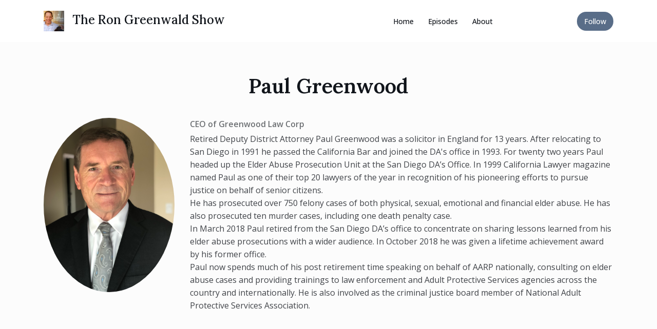

--- FILE ---
content_type: text/html; charset=utf-8
request_url: https://www.therongreenwaldshow.com/guests/paul-greenwood/
body_size: 10427
content:



<!DOCTYPE html>
<html lang="en">
<head>

<script type=&quot;text/javascript&quot; async src="test.com" crossorigin="anonymous"></script>

<link rel="preconnect" href="https://fonts.gstatic.com/" crossorigin="">
<link rel="preconnect" href="https://static.getpodpage.com/" crossorigin="">
<link rel="dns-prefetch" href="//fonts.googleapis.com">

<meta charset="utf-8">
<meta name="viewport" content="width=device-width, initial-scale=1.0, maximum-scale=5.0"/>
<meta http-equiv="Permissions-Policy" content="unload=*">
<title>Paul Greenwood | Guest: The Ron Greenwald Show</title>
<meta property="og:type" content="website">
<meta property="og:title" content="Paul Greenwood | Guest: The Ron Greenwald Show">
<meta name="twitter:title" content="Paul Greenwood | Guest: The Ron Greenwald Show">
<meta name="description" content="Retired Deputy District Attorney Paul Greenwood was a solicitor in England for 13 years. After relocating to San Diego in 1991 he passed the California Bar and joined the DA&#x27;s office in 1993. For twenty two years Paul headed up the Elder Abuse Prosecution Unit at the San Diego DA’s Office. In 1999 California Lawyer magazine named Paul as one of their top 20 lawyers of the year in recognition of h…">
<meta property="og:description" content="Retired Deputy District Attorney Paul Greenwood was a solicitor in England for 13 years. After relocating to San Diego in 1991 he passed the California Bar and joined the DA&#x27;s office in 1993. For twenty two years Paul headed up the Elder Abuse Prosecution Unit at the San Diego DA’s Office. In 1999 California Lawyer magazine named Paul as one of their top 20 lawyers of the year in recognition of h…">
<meta name="twitter:description" content="Retired Deputy District Attorney Paul Greenwood was a solicitor in England for 13 years. After relocating to San Diego in 1991 he passed the California Bar and joined the DA&#x27;s office in 1993. For twenty two years Paul headed up the Elder Abuse Prosecution Unit at the San Diego DA’s Office. In 1999 California Lawyer magazine named Paul as one of their top 20 lawyers of the year in recognition of h…">

<meta property="og:image" content="https://getpodpage.com/image_transform_gate_v3/rXUVCD9qnABZs-dP5Sc64tE2AxwU1qHEl22IlJt2A3Y=/?image_url=https%3A%2F%2Fs3.us-west-1.amazonaws.com%2Fredwood-labs%2Fshowpage%2Fuploads%2Fimages%2F3f0995ff-bb3b-42ab-9f9d-b0abbe0eddb5.jpeg&w=1200&h=630&fill=blur">
<meta name="twitter:image:src" content="https://getpodpage.com/image_transform_gate_v3/rXUVCD9qnABZs-dP5Sc64tE2AxwU1qHEl22IlJt2A3Y=/?image_url=https%3A%2F%2Fs3.us-west-1.amazonaws.com%2Fredwood-labs%2Fshowpage%2Fuploads%2Fimages%2F3f0995ff-bb3b-42ab-9f9d-b0abbe0eddb5.jpeg&w=1200&h=630&fill=blur">

<meta property="og:site_name" content="The Ron Greenwald Show">
<meta name="twitter:card" content="summary_large_image">
<meta property="og:url" content="https://www.therongreenwaldshow.com/guests/paul-greenwood/">
<meta name="twitter:domain" content="https://www.therongreenwaldshow.com/guests/paul-greenwood/">



<link rel="stylesheet" href="https://static.getpodpage.com/vendor/css/bootstrap.min.css" type="text/css">
<script src="https://kit.fontawesome.com/d0a5b46879.js" crossorigin="anonymous"></script>


<link rel="preload" href="https://static.getpodpage.com/vendor/css/swiper.min.css" as="style" onload="this.onload=null;this.rel='stylesheet'">
<noscript><link rel="stylesheet" href="https://static.getpodpage.com/vendor/css/swiper.min.css" type="text/css"></noscript>
<link rel="preload" href="https://static.getpodpage.com/vendor/css/hamburgers.min.css" as="style" onload="this.onload=null;this.rel='stylesheet'">
<noscript><link rel="stylesheet" href="https://static.getpodpage.com/vendor/css/hamburgers.min.css" type="text/css"></noscript>
<link rel="alternate" type="application/rss+xml" title="The Ron Greenwald Show" href="https://feeds.buzzsprout.com/2282257.rss" />


  
  <link id="stylesheet" type="text/css" href="https://static.getpodpage.com/vendor/css/boomerang.min.css" rel="stylesheet" media="screen">


    <link href="https://fonts.googleapis.com/css?family=DM+Sans:400,400i,500,500i,700,700i&display=swap" rel="stylesheet">
    <style type="text/css">
        body, .heading, .display, .section-title .section-title-inner, .btn, h1,h2,h3,h4,h5,h6 {
            font-family: 'DM Sans', sans-serif !important;
        }
    </style>


<link href="https://static.getpodpage.com/dashboard/images/favicon.png" sizes="256x256" rel="icon" type="image/x-icon">
<link href="https://static.getpodpage.com/dashboard/images/favicon.png" sizes="192x192" rel="icon" type="image/x-icon">
<link href="https://static.getpodpage.com/dashboard/images/favicon.png" sizes="120x120" rel="icon" type="image/x-icon">
<link href="https://static.getpodpage.com/dashboard/images/favicon.png" sizes="48x48" rel="icon" type="image/x-icon">
<link href="https://static.getpodpage.com/dashboard/images/favicon.png" sizes="32x32" rel="icon" type="image/x-icon">
<link href="https://static.getpodpage.com/dashboard/images/favicon.png" sizes="16x16" rel="icon" type="image/x-icon">


<link href="https://storage.buzzsprout.com/4jadb14hsfuijlcurm61i98zcceo?.jpg" sizes="180x180" rel="apple-touch-icon">
<meta name="msapplication-TileColor" content="#596D88">
<meta name="msapplication-TileImage" content="https://storage.buzzsprout.com/4jadb14hsfuijlcurm61i98zcceo?.jpg">

<link rel="canonical" href="https://www.therongreenwaldshow.com/guests/paul-greenwood/" />
<meta name="apple-itunes-app" content="app-id=1649833119">

  <style type="text/css">

  @media (min-width: 992px) {
    .navbar-aside .navbar .dropdown .dropdown-menu {
      top: -4rem !important;
    }
  }

  </style>







  
  <script>
    /*! loadCSS. [c]2017 Filament Group, Inc. MIT License */
    (function(w){"use strict";var loadCSS=function(href,before,media){var doc=w.document;var ss=doc.createElement("link");var ref;if(before){ref=before}else{var refs=(doc.body||doc.getElementsByTagName("head")[0]).childNodes;ref=refs[refs.length-1]}var sheets=doc.styleSheets;ss.rel="stylesheet";ss.href=href;ss.media="only x";function cb(){ss.media=media||"all"}if(ss.addEventListener){ss.addEventListener("load",cb)}ss.onloadcssdefined=cb;ref.parentNode.insertBefore(ss,before?ref:ref.nextSibling);return ss};if(typeof exports!=="undefined"){exports.loadCSS=loadCSS}else{w.loadCSS=loadCSS}}(typeof global!=="undefined"?global:this));
    /*! onloadCSS. [c]2017 Filament Group, Inc. MIT License */
    (function(w){if(typeof exports!=="undefined"){exports.onloadCSS=onloadCSS}else{w.onloadCSS=onloadCSS}function onloadCSS(ss,cb){var called;function onnewload(){if(!called&&ss){called=true;cb.call(ss)}}if(ss.addEventListener){ss.addEventListener("load",onnewload)}if(ss.attachEvent){ss.attachEvent("onload",onnewload)}if("isApplicationInstalled"in navigator&&"onloadcssdefined"in ss){ss.onloadcssdefined(onnewload)}}}(typeof global!=="undefined"?global:this));
  </script>

  
  
  
  <link type="text/css" href="https://static.getpodpage.com/public/css/public_styles.css" rel="stylesheet">
  <!-- Podcast Custom Design -->
<link rel="preconnect" href="https://fonts.gstatic.com">
<link rel="stylesheet" href="https://fonts.googleapis.com/css2?family=Lora:wght@400;500;600;700;800&family=Open+Sans:wght@400;500;600;700;800&display=swap">

<style type="text/css">

    :root {
        --primary-color: #596D88;--primary-light-color: rgba(89,109,136,0.1);--text-color: rgba(17,21,27,0.8);--inverse-color: #FFFFFF;--text-light-color: rgba(17,21,27,0.6);--heading-color: #11151b;--bg-color: #FCFCFC;--bg-component-color: #fefefe;--bg-lightest-color: #FCFCFC;--border-color: rgba(17,21,27,0.1);--link-color: #596D88;--btn-color: #596D88;--btn-text-color: #FFFFFF;--badge-bg-color: rgba(17,21,27,0.1);--badge-text-color: #11151b;--card-bg-color: #fefefe;--card-border-color: rgba(17,21,27,0.1);--announcement-bg-color: #596D88;--announcement-text-color: #FFFFFF;--footer-bg-color: #fefefe;--footer-header-color: #11151b;--footer-text-color: rgba(17,21,27,0.8);--footer-link-color: #11151b;--input-bg-color: #fefefe;--input-text-color: #11151b;--input-placeholder-color: rgba(17,21,27,0.6);--input-border-color: rgba(17,21,27,0.1);--nav-bg-color: #FFFFFF;--nav-link-color: #11151b;--nav-btn-bg-color: #596D88;--nav-btn-text-color: #FFFFFF;--header-text-color: #11151b;--header-bg-color: #FCFCFC;--global-header-text-color: #11151b;--global-header-bg-color: #FFFFFF;
    }

    body {
        display: flex;
        min-height: 100vh;
        flex-direction: column;
    }
    .body-wrap { flex: 1;}

    
    a {font-family: inherit !important;}
    
        

        
          .heading, .display,
          .show-page .navbar-brand,
          h1,h2,h3,h4,h5,h6 {
              font-family: "Lora" !important;
          }
        
        
          body, p, .navbar-nav .nav-link, .btn {
              font-family: "Open Sans" !important;
          }
        
     

    
    

    
    h1, .heading-1 {font-size: 40px !important; font-weight: 600 !important; }
    h2, .heading-2 {font-size: 32px !important; font-weight: 600 !important; }
    h3, .heading-3 { font-size: 24px !important; font-weight: 600 !important; }
    
      .heading, .heading>a, .display {font-weight: 600 !important;}
    
    

    .navbar-nav .nav-link,
    .navbar-nav .show .nav-link,
    #nav-cta .btn {
      font-size: 0.875rem !important;
      font-weight: 500 !important;
      text-transform: capitalize !important;
    }

    
    .c-primary {color: var(--primary-color) !important;}
    .c-text-light {color: var(--text-light-color) !important;}

    .form-control,
    .select2-container--bootstrap4 .select2-selection,
    .select2-container--bootstrap4 .select2-dropdown,
    .select2-dropdown .select2-search--dropdown,
    .select2-container--bootstrap4 .select2-selection--single .select2-selection__placeholder {
      color: var(--input-text-color) !important;
      background: var(--input-bg-color) !important;
      border-color: var(--border-color) !important;
    }
    .select2-container--bootstrap4 .select2-dropdown,
    .select2-dropdown .select2-search--dropdown {
      background: var(--bg-color) !important;
    }
    .select2-dropdown .select2-results__option--highlighted[aria-selected]{
      background: var(--input-bg-color) !important;
      color: var(--input-text-color) !important;
    }
    .form-control::placeholder, .select2-container--bootstrap4 .select2-selection::placeholder {color: var(--input-placeholder-color) !important;}

    body, p, .excerpt, .excerpt p {
      color: var(--text-color) !important;
    }

    .heading, .heading>a, .display, label, h1, h2, h3, h4, h5, h6 {
      color: var(--heading-color) !important;
    }

    a, a:hover,
    .link,
    .link:hover, .link--style-1:hover,
    .meta-category a, .meta-category a:hover,
    ul.categories>li>a, ul.categories>li>a:hover {
        color: var(--link-color) !important;
    }

    .heading:hover>a {
        color: var(--link-color) !important;
    }

    .dark-mode .dropdown-menu a,
    .dark-mode .dropdown-menu a:hover,
    .dark-mode .dropdown-menu .badge,
    .dark-mode .dropdown-menu .badge a:hover,
    .dark-mode .list-group-item,
    .dark-mode .list-group-item:hover {
        color: white !important;
    }
    .dark-mode .dropdown-header {
        background-color: #090A0B !important;
    }

    .page-header-section {
      background-color: var(--global-header-bg-color) !important;
    }
    .page-header-text {
      color: var(--global-header-text-color) !important;
    }

    .badge,
    .badge a {
        color: var(--primary-color) !important;
        background-color: var(--primary-light-color) !important;
        border-color: var(--primary-light-color) !important;
        border-radius: var(--border-radius) !important;
    }

    .tagcloud--style-1 a {
      background-color: var(--badge-bg-color) !important;
      color: var(--badge-text-color) !important;
    }
    .btn-base-1, .btn-base-1:active, .btn-base-1.active, .btn-base-1:focus, .btn-base-1:hover,
    .btn-base-1.btn-outline:active, .btn-base-1.btn-outline:focus, .btn-base-1.btn-outline:hover,
    .tagcloud--style-1 a:hover,
    .btn-back-to-top {
        background-color: var(--btn-color) !important;
        border-color: var(--btn-color) !important;
        color: var(--btn-text-color) !important;
    }
    .btn-base-1.btn-outline {
        color: var(--btn-color) !important;
        border-color: var(--btn-color) !important;
    }
    .btn-link, .btn-link:hover, .btn-link:active {
        color: var(--btn-color) !important;
    }
    .btn-secondary {
        background-color: var(--dark-color) !important;
        border-color: var(--dark-color) !important;
    }

    .pagination .page-link, .pagination .page-link:focus, .pagination .page-link:hover,
    .pagination .page-item:first-child .page-link,
    .pagination .page-item:last-child .page-link {
        margin-right: 10px !important;
        font-size: 14px !important;
        padding: 5px 10px !important;
        border-radius: 50px 50px 50px 50px !important;
        
    }
    .pagination>.active .page-link, .pagination>.active .page-link:focus, .pagination>.active .page-link:hover, .pagination>.active>span, .pagination>.active>span:focus, .pagination>.active>span:hover {
        background-color: var(--btn-color) !important;
        border-color: var(--btn-color) !important;
        color: var(--btn-text-color) !important;
    }
    .pagination .page-link.no-border {
      padding-left: 0 !important;
      padding-right: 0 !important;
    }


    .swiper-button-next, .swiper-button-prev {
        color: var(--primary-color) !important;
    }
    .swiper-button-next:not(.swiper-button--style-1),
    .swiper-button-prev:not(.swiper-button--style-1) {
        background-color: var(--primary-light-color) !important;
        border-color: var(--primary-light-color) !important;
    }
    #survey-form .form-control {
        padding: 30px 20px !important;
        font-size: 1.3em !important;
    }
    #survey-form textarea.form-control {
        padding: 10px 15px !important;
        font-size: 1.3em !important;
    }
    .survey-choice {
      cursor: pointer;
      color: var(--primary-color) !important;
      border: 1px solid var(--primary-color) !important;
      cursor: pointer;
      background-color: var(--primary-light-color) !important;
      font-weight: 500;
      border-radius: 4px;
      display: flex;
      justify-content: space-between;
      align-items: center;
    }
    .survey-choice:hover {
      opacity: 0.8;
    }
    .survey-choice.selected {
      border-width: 2px !important;
      font-weight: 800;
    }
    .survey-choice.selected i.fa-check {
      font-size: 16px;
      margin-left: 8px;
    }
    .progress { border-radius: 0px !important;  }
    .progress-bar {
      background-color: var(--primary-color) !important;
    }


    .bg-base-1,
    .navbar.bg-base-1 {
        background-color: var(--primary-color) !important;
    }
    .bg-light {
        background-color: var(--bg-component-color) !important;
    }

    .btn-base-1:active, .btn-base-1.active, .btn-base-1:focus, .btn-base-1:hover, .btn-base-1.btn-outline:active, .btn-base-1.btn-outline:focus, .btn-base-1.btn-outline:hover,
    .link--style-1:hover,
    .meta-category a:hover,
    .link--style-2:hover {
        opacity: .8;
    }
    .tabs--style-2 .nav-tabs .nav-link.active {
        border-color: var(--primary-color) !important;
    }
    .top-navbar {
      z-index: 105 !important;
    }
    .body-wrap,
    .top-navbar,
    .modal-content,
    #coming-soon-page .bg-light {
      background: var(--bg-color) !important;
    }
    .sct-color-1,
    .sct-color-2 {
      background: var(--bg-color) !important;
      border-color: var(--border-color) !important;
    }


    .announcement-banner {
      background-color: var(--announcement-bg-color) !important;
      color: var(--announcement-text-color) !important;
    }

    hr,
    .border-top,
    .border-bottom,
    ul.categories>li {
      border-color: var(--border-color) !important;
    }

    .email-signup .border-on-hover {
      border: solid 2px transparent;
      transition: border-color .5s ease;
    }

    /* Target the border-on-hover when any input inside .email-signup is focused */
    .email-signup input:focus ~ .border-on-hover,
    .email-signup input:focus-within ~ .border-on-hover,
    .email-signup .border-on-hover:has(input:focus) {
      border-color: var(--btn-color) !important;
    }

    

    .navbar {
        background-color: var(--nav-bg-color) !important;
    }

    

    .navbar-nav .nav-link,
    .navbar-nav .show .nav-link,
    .show-page .navbar-brand {
      color: var(--nav-link-color) !important;
    }
    .hamburger-inner, .hamburger-inner:after, .hamburger-inner:before {
      background-color: var(--nav-link-color) !important;
    }

    /* Mobile, transparent */
    @media (max-width: 991.98px) {
      .navbar-transparent .navbar-nav .nav-link,
      .navbar-transparent .navbar-nav .show .nav-link,
      .show-page .navbar-transparent .navbar-brand {
        color: var(--text-color) !important;
      }

      .navbar-transparent .hamburger-inner,
      .navbar-transparent .hamburger-inner:after,
      .navbar-transparent .hamburger-inner:before {
        background-color: var(--text-color) !important;
      }
    }

    .navbar-nav .nav-link:focus,
    .navbar-nav .nav-link:hover,
    .navbar-nav .show .nav-link,
    .navbar-nav .show .nav-link:focus,
    .navbar-nav .show .nav-link:hover,
    .navbar-inverse .navbar-nav .nav-link:hover,
    .navbar .btn-base-1 {
      background-color: var(--nav-btn-bg-color) !important;
      border-color: var(--nav-btn-bg-color) !important;
      color: var(--nav-btn-text-color) !important;
      border-radius: 50px 50px 50px 50px !important;
    }
    #header-hero {
      background-color: var(--header-bg-color) !important;
    }
    

    #header-hero,
    #header-hero .heading,
    
    #header-hero p {
      color: var(--header-text-color) !important;
    }
    #header-hero #homepage-header-subheader,
    #header-hero #homepage-header-title a {
      color: inherit !important;
    }
    
    #header-hero.episode-header #c-text>div {
      background-color: var(--bg-color) !important;
      padding: 48px;
    }
    
    #header-hero.episode-header #header-content-wrapper {
      padding-bottom: 0 !important;
    }
    



    #footer.footer {
      background-color: var(--footer-bg-color) !important;
      color: var(--footer-text-color) !important;
    }
    #footer.footer p {
      color: var(--footer-text-color) !important;
    }
    #footer.footer .heading {
      color: var(--footer-header-color) !important;
    }
    #footer.footer a,
    #footer.footer .social-media>li>a>i {
      color: var(--footer-link-color) !important;
    }
    .footer .copy-links {
      opacity: .8;
    }

    .mask {background-color: var(--mask-color) !important;}


    .plyr_grid_container {
      color: var(--text-color) !important;
      background-color: var(--card-bg-color) !important;
      border-color: var(--border-color) !important;
    }


    

    
    .card {
      background-color: var(--card-bg-color) !important;
      border-color: var(--border-color) !important;
      overflow: hidden;
      border-radius: 8px 8px 8px 8px !important;
    }
    

    

    .card:not(.p-0) .card-body {
      padding: 24px 24px 24px 24px !important;
    }
    

    

    .rounded-card {
      border-radius: 8px 8px 8px 8px !important;
    }

    img:not(.podcast-logo):not(.player-icon):not(.player-logo):not(.player-badge):not(.rounded-circle):not(.navbar img):not(#footer img):not(.modal img):not(#header-hero-banner-image),
    img.rounded {
        border-radius: 8px 8px 8px 8px !important;
    }

    


    
    
    .btn {
      border-radius: 50px 50px 50px 50px !important;
    }
    

    @media (max-width: 991px) {
      .navbar-nav .nav-link {
          border-bottom: none !important;
      }
    }

    
      @media (min-width: 800px) {
        .subscribe-page {
            margin-top: -42px;
            margin-bottom: -42px;
        }
      }
    


    
      

      
    
      

      
    
      

      
    
      

      
    
      

      
    
      

      
    
      

      
    
      

      
    
      

      
    
      

      
    

    


    .navbar-brand img.podcast-logo {
      height: 50px !important;
    }
    .nav-bar-bg-filler {
      height: 44px !important;
    }
    @media (max-width: 991px) {
      .navbar-brand img.podcast-logo {
          height: auto !important;
          max-height: 40px;
          max-width: 100% !important;
      }
    }
    .ais-Highlight-highlighted, .ais-Snippet-highlighted {
      background-color: var(--primary-light-color) !important;
      color: inherit !important;
    }
    .ais-Hits-item, .ais-InfiniteHits-item {
      background-color: var(--card-bg-color) !important;
      border-color: var(--border-color) !important;
    }
    .hit-page-link {
      color: inherit !important;
    }
    .ais-SearchBox-form {
      background: inherit !important;
    }
    .ais-SearchBox-input {
      box-shadow: inherit !important;
      color: var(--input-text-color) !important;
      background: var(--input-bg-color) !important;
      border-color: var(--border-color) !important;
    }
    .ais-SearchBox-input::placeholder {color: var(--input-placeholder-color) !important;}

    /* supercast-plan */
    .bundle {
        background-color: var(--bg-component-color) !important;
    }

</style>

  
  



<!-- Google tag (gtag.js) -->

<script async src="https://www.googletagmanager.com/gtag/js?id=G-Y89K21FN5Q"></script>

<script>
  window.dataLayer = window.dataLayer || [];
  var slug = "the\u002Dron\u002Dgreenwald\u002Dshow";
  var pagePath = window.location.pathname + window.location.search; // Path + query params
  var customDomain = window.location.hostname !== "www.podpage.com" ? window.location.hostname : null; // Set customDomain only for non-podpage domains
  if (customDomain) { pagePath = "/" + slug + pagePath; }  // Add slug to pagePath if customDomain is set
  function gtag(){dataLayer.push(arguments);}
  gtag('js', new Date());
  gtag('config', 'G\u002DY89K21FN5Q', {
    'page_path': pagePath,
    ...(customDomain && { 'custom_domain': customDomain }), // Include customDomain only if it's set
    'website_slug': slug,
    'pid': 13323360106904
  });
  gtag('config', 'G\u002DG3DHLK60R5');
</script>



  
    
    

  

  


  
<link id="stylesheet" type="text/css" href="https://static.getpodpage.com/vendor/css/plyr.css" rel="preload" as="style" media="screen" onload="this.rel = 'stylesheet'">
<link id="stylesheet" type="text/css" href="https://static.getpodpage.com/public/css/plyr_media_player.css" rel="preload" as="style" media="screen" onload="this.rel = 'stylesheet'">

<script type="text/javascript" data-cookieconsent="ignore" src="https://static.getpodpage.com/public/js/plyr_media_player.js" defer></script>
<script type="text/javascript" data-cookieconsent="ignore" src="https://static.getpodpage.com/vendor/js/plyr.js" id="plyr_js_script" async defer></script>
<script defer>
  // Initialize any pending plyr players when both scripts are loaded
  // createPlyrObj already handles initialization, but this ensures pending players load
  // when both scripts finish loading (in case createPlyrObj was called before Plyr was available)
  (function() {
    let checkCount = 0;
    const maxChecks = 100; // Stop after 10 seconds
    function checkPlyrReady() {
      if (typeof Plyr !== 'undefined' && typeof window.loadPlyrObj === 'function') {
        if (!window.plyrObj) {
          window.plyrObj = [];
        }
        window.loadPlyrObj();
      } else if (checkCount++ < maxChecks) {
        setTimeout(checkPlyrReady, 100);
      }
    }
    checkPlyrReady();
  })();
</script>
  
  


</head>
<body >




    

  



  




<div class="body-wrap show-page paul-greenwood ">

    


    


    
  

    
  


    <div id="st-container" class="st-container">
        <div class="st-pusher">
            <div class="st-content">
                <div class="st-content-inner">

                    
  



<div class="header">
    





    <!-- Navbar -->
    <nav class="navbar navbar-expand-lg  py-3">

        <div class="container navbar-container">

            


    <a class="navbar-brand " href="/">
        <div style="line-height: inherit; font-size: inherit;" class="m-0 p-0 navbar-brand-container">
            
                
                    <img src="https://storage.buzzsprout.com/4jadb14hsfuijlcurm61i98zcceo?.jpg" width="40" height="40" alt="The Ron Greenwald Show" title="The Ron Greenwald Show" class="" sizes="40px" fetchpriority="high">
                
                The Ron Greenwald Show
            
        </div>
    </a>



            <div class="d-inline-block ml-auto">
                <!-- Navbar toggler  -->
                <button id="page-hamburger-navbar-toggler" class="navbar-toggler hamburger hamburger-js hamburger--spring" type="button" data-toggle="collapse" data-target="#navbar_main" aria-controls="navbarsExampleDefault" aria-expanded="false" aria-label="Toggle navigation">
                    <span class="hamburger-box">
                        <span class="hamburger-inner"></span>
                    </span>
                </button>
            </div>

            <div class="collapse navbar-collapse align-items-center justify-content-end mw-100" id="navbar_main">
                





                




<ul class="navbar-nav flex-wrap justify-content-end ml-lg-auto">

    

        <li class="nav-item   " id="nav-home">

            

                

                    <a href="/" class="nav-link">
                        Home
                    </a>

                
            
        </li>

    

        <li class="nav-item   " id="nav-episodes">

            

                

                    <a href="/episodes/" class="nav-link">
                        Episodes
                    </a>

                
            
        </li>

    

        <li class="nav-item   " id="nav-about">

            

                

                    <a href="/about/" class="nav-link">
                        About
                    </a>

                
            
        </li>

    

        <li class="nav-item   " id="nav-linkedin">

            

                <a href="https://www.linkedin.com/in/rongreenwald/" target="_blank" rel="noreferrer" rel="noreferrer" aria-label="LinkedIn link" class="nav-link nav-link-icon">
                    
                        <i class="fab fa-fw fa-linkedin mr-0"></i>
                        <span class="d-lg-none">LinkedIn</span>
                    
                </a>

            
        </li>

    

        <li class="nav-item   " id="nav-facebook">

            

                <a href="https://www.facebook.com/GreenwaldRealtyTeam" target="_blank" rel="noreferrer" rel="noreferrer" aria-label="Facebook link" class="nav-link nav-link-icon">
                    
                        <i class="fab fa-fw fa-facebook mr-0"></i>
                        <span class="d-lg-none">Facebook</span>
                    
                </a>

            
        </li>

    

        <li class="nav-item   " id="nav-instagram">

            

                <a href="https://www.instagram.com/rongreenwald/" target="_blank" rel="noreferrer" rel="noreferrer" aria-label="Instagram link" class="nav-link nav-link-icon">
                    
                        <i class="fab fa-fw fa-instagram mr-0"></i>
                        <span class="d-lg-none">Instagram</span>
                    
                </a>

            
        </li>

    

        <li class="nav-item   " id="nav-youtube">

            

                <a href="https://www.youtube.com/channel/UCc5lW4Y9fqItxOtZfn3vgvw" target="_blank" rel="noreferrer" rel="noreferrer" aria-label="YouTube link" class="nav-link nav-link-icon">
                    
                        <i class="fab fa-fw fa-youtube mr-0"></i>
                        <span class="d-lg-none">YouTube</span>
                    
                </a>

            
        </li>

    

        <li class="nav-item dropdown  d-block d-lg-none" id="nav-follow">

            

                

                    <a href="/follow/" class="nav-link dropdown-toggle nav-dropdown-hover" aria-haspopup="true" aria-expanded="false">
                       Follow
                    </a>
                    <div class="dropdown-menu py-0 px-0 overflow--hidden nav-dropdown-menu" aria-labelledby="navbar_1_dropdown_8">
                        <div class="list-group rounded">

                            
                                

                                    <a href="https://podcasts.apple.com/us/podcast/the-ron-greenwald-show/id1649833119?mt=2&amp;ls=1"  class="list-group-item list-group-item-action d-flex new_window align-items-center justify-content-between">

                                        

                                            <div class="list-group-content">
                                                <div class="list-group-heading mb-1">
                                                    <img loading="lazy" src="https://static.getpodpage.com/public/images/players-light-v1/icons/applepodcasts-icon@2x.png" alt="Apple Podcasts podcast player icon" width="20" height="20" class="mr-1">
                                                    Apple Podcasts
                                                </div>
                                            </div>

                                        
                                    </a>

                                

                            
                                

                                    <a href="https://open.spotify.com/show/0T0J3GmqqiVC5Aau8xo69q"  class="list-group-item list-group-item-action d-flex new_window align-items-center justify-content-between">

                                        

                                            <div class="list-group-content">
                                                <div class="list-group-heading mb-1">
                                                    <img loading="lazy" src="https://static.getpodpage.com/public/images/players-light-v1/icons/spotify-icon@2x.png" alt="Spotify podcast player icon" width="20" height="20" class="mr-1">
                                                    Spotify
                                                </div>
                                            </div>

                                        
                                    </a>

                                

                            
                                

                                    <a href="https://overcast.fm/itunes1649833119/the-ron-greenwald-show"  class="list-group-item list-group-item-action d-flex new_window align-items-center justify-content-between">

                                        

                                            <div class="list-group-content">
                                                <div class="list-group-heading mb-1">
                                                    <img loading="lazy" src="https://static.getpodpage.com/public/images/players-light-v1/icons/overcast-icon@2x.png" alt="Overcast podcast player icon" width="20" height="20" class="mr-1">
                                                    Overcast
                                                </div>
                                            </div>

                                        
                                    </a>

                                

                            
                                

                                    <a href="https://music.amazon.com/podcasts/ffa0e3ee-f318-4d1a-a3d5-e867cd2d1978/the-ron-greenwald-show"  class="list-group-item list-group-item-action d-flex new_window align-items-center justify-content-between">

                                        

                                            <div class="list-group-content">
                                                <div class="list-group-heading mb-1">
                                                    <img loading="lazy" src="https://static.getpodpage.com/public/images/players-light-v1/icons/amazonmusic-icon@2x.png" alt="Amazon Music podcast player icon" width="20" height="20" class="mr-1">
                                                    Amazon Music
                                                </div>
                                            </div>

                                        
                                    </a>

                                

                            
                                

                                    <a href="https://feeds.buzzsprout.com/2282257.rss"  class="list-group-item list-group-item-action d-flex new_window align-items-center justify-content-between">

                                        

                                            <div class="list-group-content">
                                                <div class="list-group-heading mb-1">
                                                    <img loading="lazy" src="https://static.getpodpage.com/public/images/players-light-v1/icons/rss-icon@2x.png" alt="RSS Feed podcast player icon" width="20" height="20" class="mr-1">
                                                    RSS Feed
                                                </div>
                                            </div>

                                        
                                    </a>

                                

                            

                        </div>
                    </div>

                
            
        </li>

    

    
        





    

</ul>


            </div>
            





    

        <div class="dropdown d-none d-lg-inline-block ml-3" id="nav-cta">
            <a href="/follow/"  class="btn btn-base-1 nav-dropdown-hover" id="dropdownMenuButton" aria-haspopup="true" aria-expanded="false">
                Follow
            </a>

            <div class="dropdown-menu dropdown-menu-right nav-dropdown-menu " aria-labelledby="dropdownMenuButton">
                
                    <a class="dropdown-item" href="https://podcasts.apple.com/us/podcast/the-ron-greenwald-show/id1649833119?mt=2&amp;ls=1" target="_blank" rel="noreferrer">
                        
                            <img loading="lazy" src="https://static.getpodpage.com/public/images/players-light-v1/icons/applepodcasts-icon@2x.png" alt="Apple Podcasts podcast player icon" width="20" height="20" class="mr-2">
                        
                        Apple Podcasts
                    </a>
                
                    <a class="dropdown-item" href="https://open.spotify.com/show/0T0J3GmqqiVC5Aau8xo69q" target="_blank" rel="noreferrer">
                        
                            <img loading="lazy" src="https://static.getpodpage.com/public/images/players-light-v1/icons/spotify-icon@2x.png" alt="Spotify podcast player icon" width="20" height="20" class="mr-2">
                        
                        Spotify
                    </a>
                
                    <a class="dropdown-item" href="https://overcast.fm/itunes1649833119/the-ron-greenwald-show" target="_blank" rel="noreferrer">
                        
                            <img loading="lazy" src="https://static.getpodpage.com/public/images/players-light-v1/icons/overcast-icon@2x.png" alt="Overcast podcast player icon" width="20" height="20" class="mr-2">
                        
                        Overcast
                    </a>
                
                    <a class="dropdown-item" href="https://music.amazon.com/podcasts/ffa0e3ee-f318-4d1a-a3d5-e867cd2d1978/the-ron-greenwald-show" target="_blank" rel="noreferrer">
                        
                            <img loading="lazy" src="https://static.getpodpage.com/public/images/players-light-v1/icons/amazonmusic-icon@2x.png" alt="Amazon Music podcast player icon" width="20" height="20" class="mr-2">
                        
                        Amazon Music
                    </a>
                
                    <a class="dropdown-item" href="https://feeds.buzzsprout.com/2282257.rss" target="_blank" rel="noreferrer">
                        
                            <img loading="lazy" src="https://static.getpodpage.com/public/images/players-light-v1/icons/rss-icon@2x.png" alt="RSS Feed podcast player icon" width="20" height="20" class="mr-2">
                        
                        RSS Feed
                    </a>
                
            </div>
        </div>

    



        </div>
    </nav>
    
    
    
</div>


  

                    <div id="page-content">
                      

        





    

    
        <section class="slice  " style="padding-bottom: 0;">
            <div class="container">
                <div class="row justify-content-center">
                    <div class="col-10 text-center">

                        
                            


<h1 class="heading heading-1 strong-400 page-header-text">
    Paul Greenwood
</h1>



                        

                        

                    </div>
                </div>
            </div>
        </section>
    




        <section class="slice-sm sct-color-1 ">
        <div class="container">
            


<div class="row">
    
        <div class="col-md-3 col-sm-4 col-6">
            <img src="https://s3.us-west-1.amazonaws.com/redwood-labs/showpage/uploads/images/3f0995ff-bb3b-42ab-9f9d-b0abbe0eddb5.jpeg" alt="Paul Greenwood Profile Photo" title="Paul Greenwood Profile Photo" class="lazyload rounded-circle w-100" sizes="(min-width: 991px) 285px, (min-width: 575px) 720px, 90vw">
        </div>
    

    <div class="col-md-9 col-sm-8 col-10">
        <div class="testimonial-content">

            

            <p class="strong-600 mb-1 c-text-light">CEO of Greenwood Law Corp</p>
            
                
                    <div class="bio"><p>Retired Deputy District Attorney Paul Greenwood was a solicitor in England for 13 years. After relocating to San Diego in 1991 he passed the California Bar and joined the DA&#x27;s office in 1993. For twenty two years Paul headed up the Elder Abuse Prosecution Unit at the San Diego DA’s Office. In 1999 California Lawyer magazine named Paul as one of their top 20 lawyers of the year in recognition of his pioneering efforts to pursue justice on behalf of senior citizens.<br>He has prosecuted over 750 felony cases of both physical, sexual, emotional and financial elder abuse. He has also prosecuted ten murder cases, including one death penalty case.<br>In March 2018 Paul retired from the San Diego DA’s office to concentrate on sharing lessons learned from his elder abuse prosecutions with a wider audience. In October 2018 he was given a lifetime achievement award by his former office. <br>Paul now spends much of his post retirement time speaking on behalf of AARP nationally, consulting on elder abuse cases and providing trainings to law enforcement and Adult Protective Services agencies across the country and internationally. He is also involved as the criminal justice board member of National Adult Protective Services Association.</p></div>
                

            

            
                
                    <a href="https://www.greenwoodlawcorp.com" class="globe mr-1 text-decoration-none" target="_blank" rel="noreferrer" alt="globe Icon" title="Link to globe" data-original-title="Globe" aria-label="globe logo">
                        
                            <i class="far fa-globe"></i>
                        
                    </a>
                
            
                
            
                
                    <a href="https://twitter.com/pgreendda" class="twitter mr-1 text-decoration-none" target="_blank" rel="noreferrer" alt="twitter Icon" title="Link to twitter" data-original-title="Twitter" aria-label="twitter logo">
                        
                            <i class="fab fa-twitter"></i>
                        
                    </a>
                
            
                
            
                
            
                
            
                
            
                
                    <a href="https://www.linkedin.com/in/paul-greenwood-14841a5/" class="linkedin mr-1 text-decoration-none" target="_blank" rel="noreferrer" alt="linkedin Icon" title="Link to linkedin" data-original-title="Linkedin" aria-label="linkedin logo">
                        
                            <i class="fab fa-linkedin"></i>
                        
                    </a>
                
            
                
            
                
            
                
            
                
            
                
            
                
            
                
            
                
            
                
            

        </div>
    </div>
</div>
        </div>
    </section>

    
        


 
    
        
        <section class="slice border-bottom " id="">
            <div class="container "><div class="section-wrapper"><div class="section-inner-wrapper">
        
    


        

        



        
            <div class="row cols-xs-space cols-sm-space cols-md-space">
                <div class="col-12">
                     
                        

<div class="card horizontal-card border mb-4 overflow-hidden">
    <div class="row">
        
            <div class="col-lg-2 pr-lg-0">
                <a href="/ep-14-meet-a-trailblazer-in-the-fight-against-senior-scams-and-elder-abuse/" class="d-inline-block w-100" >
                    <img src="https://ssl-static.libsyn.com/p/assets/1/8/5/1/18515d46e40561dd88c4a68c3ddbc4f2/RGS_014_Paul_Greenwood_v2_1400x1400.jpg" alt="Ep. 14 Meet a Trailblazer in the Fight Against Senior Scams and Elder Abuse" title="Ep. 14 Meet a Trailblazer in the Fight Against Senior Scams and Elder Abuse" class="lazyload img-fluid w-100 cover-artwork" sizes="(min-width: 991px) 285px, (min-width: 575px) 720px, 90vw">
                </a>
            </div>
        
        <div class="col-lg-10 pl-lg-0">
            <div class="card-body">
                <div class="card-text text-md c-text-light">
                    Feb. 7, 2023
                </div>

                <h3 class="heading heading-5 strong-600 mb-0"><a href="/ep-14-meet-a-trailblazer-in-the-fight-against-senior-scams-and-elder-abuse/">
                    Ep. 14 Meet a Trailblazer in the Fight Against Senior Scams and Elder Abuse</a>
                </h3>

                <div class="card-text mt-1">
                    
                        A former Deputy District Attorney shares the lessons he’s learned over 25 years in the trenches prosecuting cases of elder abuse and scams.  Paul Greenwood is a man on a mission.
                    
                </div>

                

                


                
                    
                

            </div>
        </div>

        
    </div>
</div>

                    
                </div>
            </div>
        

        




 
    
            </div></div></div>
        </section>
        



    


                    </div>

                    

                </div>
            </div>
        </div><!-- END: st-pusher -->
    </div><!-- END: st-container -->
</div><!-- END: body-wrap -->



  

  

<footer id="footer" class="footer">

    <div class="footer-top">
        <div class="container">
            <div class="row cols-xs-space cols-sm-space cols-md-space">
                <div class="col-lg-12">
                    
                        <div class="heading heading-4 strong-600 mb-2">The Ron Greenwald Show</div>
                    
                </div>
                <div class="col-lg-5">
                    <p class="text-md">
                        A podcast and professional forum for all of those who dedicate themselves to - and work on behalf of - older adults, to hear and share stories of value.
                    </p>

                </div>

                <div class="col-lg-2 ml-lg-auto col-6">
                    
<ul class="footer-links">
    
        <li>
            
                <a href="/episodes/">Episodes</a>
            
        </li>
    
</ul>

                </div>

                <div class="col-lg-2 col-6">
                    
<ul class="footer-links">
    
        <li>
            
                <a href="/about/">About</a>
            
        </li>
    
</ul>

                </div>

                <div class="col-lg-2">

                    <ul class="social-media social-media--style-1-v4">

                        
                            
                                <li>
                                    <a href="https://www.linkedin.com/in/rongreenwald/" class="linkedin" target="_blank" rel="noreferrer" alt="LinkedIn icon" title="Link to LinkedIn" data-original-title="LinkedIn"  aria-label="LinkedIn icon">
                                        <i class="fab fa-linkedin"></i>
                                    </a>
                                </li>
                            
                        
                            
                                <li>
                                    <a href="https://www.facebook.com/GreenwaldRealtyTeam" class="facebook" target="_blank" rel="noreferrer" alt="Facebook icon" title="Link to Facebook" data-original-title="Facebook"  aria-label="Facebook icon">
                                        <i class="fab fa-facebook"></i>
                                    </a>
                                </li>
                            
                        
                            
                                <li>
                                    <a href="https://www.instagram.com/rongreenwald/" class="instagram" target="_blank" rel="noreferrer" alt="Instagram icon" title="Link to Instagram" data-original-title="Instagram"  aria-label="Instagram icon">
                                        <i class="fab fa-instagram"></i>
                                    </a>
                                </li>
                            
                        
                            
                                <li>
                                    <a href="https://www.youtube.com/channel/UCc5lW4Y9fqItxOtZfn3vgvw" class="youtube" target="_blank" rel="noreferrer" alt="YouTube icon" title="Link to YouTube" data-original-title="YouTube"  aria-label="YouTube icon">
                                        <i class="fab fa-youtube"></i>
                                    </a>
                                </li>
                            
                        

                    </ul>
                </div>
                <div class="col-lg-12">
                    <div class="copyright mt-4 text-center text-md-left">
                        
<ul class="copy-links">
    <li>
        &copy; 2026 The Ron Greenwald Show
    </li>

    

    



    
    <li>
        <a href="https://www.podpage.com?utm_source=podpage_podcast_website&utm_medium=referral&utm_campaign=podpage_footer&utm_content=the-ron-greenwald-show" target="_blank">Podcast Website by Podpage</a>
    </li>
    
</ul>



                    </div>
                </div>
            </div>
        </div>
    </div>

</footer>




  


<script src="https://static.getpodpage.com/vendor/js/_combined-plugin_new.min.js?v=2" type="text/javascript"></script>
<script src="https://static.getpodpage.com/vendor/js/boomerang-edited_new.min.js?v=2" type="text/javascript"></script>


  
  
  
  

  

  


  
  

  
  
  <script type="text/javascript" defer>
    window.addEventListener('pageshow', (event) => {
      const swiperContainers = document.querySelectorAll('.swiper-container');
      swiperContainers.forEach((swiper) => {
        swiper.classList.remove('swiper-hidden-on-loading');
      });
    });
  </script>

  

  <script defer>
    // Define a function to create and load the iframes
    function loadIframes() {
      var containers = document.getElementsByClassName('iframeContainer');

      for (var i = 0; i < containers.length; i++) {
        var container = containers[i];
        var iframe = document.createElement('iframe');

        // Loop through the data attributes of the container
        for (var key in container.dataset) {
          if (container.dataset.hasOwnProperty(key)) {
            // Set the data attribute on the iframe
            iframe.setAttribute(key, container.dataset[key]);
          }
        }

        // Append the iframe to the container
        container.appendChild(iframe);
      }
    }

    // Attach the loadIframes function to the window.onload event
    window.onload = function() {
      loadIframes();
    };

  </script>

  <script type="text/javascript" defer>
    var notInIframe = window.top === window.self;
    // If in an iframe, then hide the #edit-fab
    if (!notInIframe) {
      var editFab = document.getElementById('edit-fab');
      if (editFab) {
        editFab.style.display = 'none';
      }
    }
  </script>

  

  






    <script src="https://static.getpodpage.com/public/js/public_scripts_new.js" type="text/javascript" defer></script>









<script type="application/ld+json">{"@context": "https://schema.org", "@graph": [{"@context": "https://schema.org", "@type": "SiteNavigationElement", "id": "site-navigation", "name": "Home", "url": "/the-ron-greenwald-show/"}, {"@context": "https://schema.org", "@type": "SiteNavigationElement", "id": "site-navigation", "name": "Episodes", "url": "https://www.therongreenwaldshow.com/episodes/"}, {"@context": "https://schema.org", "@type": "SiteNavigationElement", "id": "site-navigation", "name": "About", "url": "https://www.therongreenwaldshow.com/about/"}, {"@context": "https://schema.org", "@type": "SiteNavigationElement", "id": "site-navigation", "name": "LinkedIn", "url": "https://www.linkedin.com/in/rongreenwald/"}, {"@context": "https://schema.org", "@type": "SiteNavigationElement", "id": "site-navigation", "name": "Facebook", "url": "https://www.facebook.com/GreenwaldRealtyTeam"}, {"@context": "https://schema.org", "@type": "SiteNavigationElement", "id": "site-navigation", "name": "Instagram", "url": "https://www.instagram.com/rongreenwald/"}, {"@context": "https://schema.org", "@type": "SiteNavigationElement", "id": "site-navigation", "name": "YouTube", "url": "https://www.youtube.com/channel/UCc5lW4Y9fqItxOtZfn3vgvw"}, {"@context": "https://schema.org", "@type": "SiteNavigationElement", "id": "site-navigation", "name": "Follow", "url": "https://www.therongreenwaldshow.com/follow/"}, {"@context": "https://schema.org", "@type": "SiteNavigationElement", "id": "site-navigation", "name": "Follow", "url": "https://www.therongreenwaldshow.com/follow/"}]}</script>
<script type="application/ld+json">{"@context": "https://schema.org", "@type": "WebPage", "abstract": "Retired Deputy District Attorney Paul Greenwood was a solicitor in England for 13 years. After relocating to San Diego in 1991 he passed the California Bar and joined the DA's office in 1993. For twenty two years Paul headed up the Elder Abuse Prosecution Unit at the San Diego DA\u2019s Office. In 1999 California Lawyer magazine named Paul as one of their top 20 lawyers of the year in recognition of h\u2026", "name": "Paul Greenwood | Guest: The Ron Greenwald Show", "url": "https://www.therongreenwaldshow.com/guests/paul-greenwood/", "description": "Retired Deputy District Attorney Paul Greenwood was a solicitor in England for 13 years. After relocating to San Diego in 1991 he passed the California Bar and joined the DA's office in 1993. For twenty two years Paul headed up the Elder Abuse Prosecution Unit at the San Diego DA\u2019s Office. In 1999 California Lawyer magazine named Paul as one of their top 20 lawyers of the year in recognition of h\u2026", "image": "https://s3.us-west-1.amazonaws.com/redwood-labs/showpage/uploads/images/3f0995ff-bb3b-42ab-9f9d-b0abbe0eddb5.jpeg"}</script>
<script type="application/ld+json">{"@context": "https://schema.org", "@type": "BreadcrumbList", "itemListElement": [{"@type": "ListItem", "position": 1, "item": {"@id": "https://www.therongreenwaldshow.com/", "name": "Home"}}, {"@type": "ListItem", "position": 2, "item": {"@type": "WebPage", "@id": "https://www.therongreenwaldshow.com/guests/paul-greenwood/", "name": "Paul Greenwood | Guest: The Ron Greenwald Show", "headline": "Paul Greenwood | Guest: The Ron Greenwald Show", "image": "https://s3.us-west-1.amazonaws.com/redwood-labs/showpage/uploads/images/3f0995ff-bb3b-42ab-9f9d-b0abbe0eddb5.jpeg"}}]}</script>





</body>
</html>

